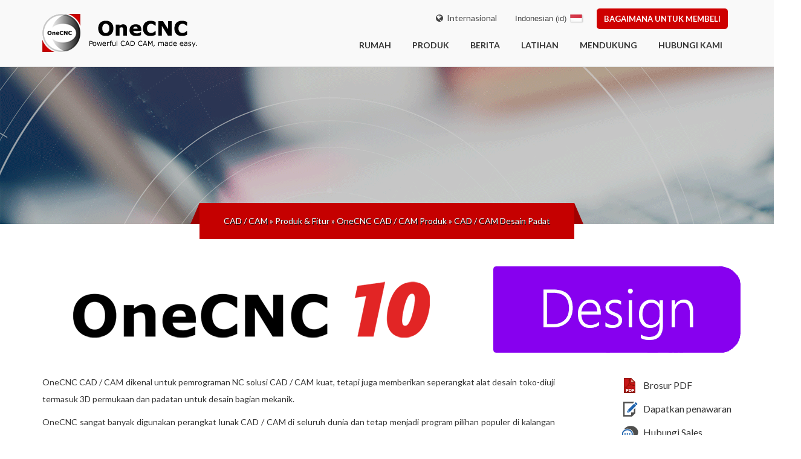

--- FILE ---
content_type: text/html
request_url: https://onecnc.it/id/products/products-overview/design
body_size: 17500
content:
<!DOCTYPE html PUBLIC "-//W3C//DTD XHTML 1.1//EN" "http://www.w3.org/TR/xhtml11/DTD/xhtml11.dtd"><html xmlns="http://www.w3.org/1999/xhtml" lang="id" class='no-js'> <head> <style type="text/css"> .js #fouc{opacity:0;} </style> <script type="text/javascript"> document.documentElement.className='js'; </script> <meta name="viewport" content="width=device-width, initial-scale=1"> <meta http-equiv="Content-Type" content="text/html; charset=utf-8" /> <title>CAD/CAM CNCCAD / CAM Desain Padat | </title> <meta name="description" content="" /> <meta name="keywords" content="" /> <meta name="google-translate-customization" content="31fda9284be6373d-37900c877c15ebb3-g863ae12b7b68e30c-2a" /> <meta id="MetaRobots" name="robots" content="index, follow"> <link rel="canonical" href="https://onecnc.it/id/products/products-overview/design" /> <link rel="alternate" href="https://onecnc.it/en/products/products-overview/design" hreflang="en" /> <link rel="alternate" href="https://onecnc.it/de/products/products-overview/design" hreflang="de" /> <link rel="alternate" href="https://onecnc.it/da/products/products-overview/design" hreflang="da" /> <link rel="alternate" href="https://onecnc.it/nl/products/products-overview/design" hreflang="nl" /> <link rel="alternate" href="https://onecnc.it/fr/products/products-overview/design" hreflang="fr" /> <link rel="alternate" href="https://onecnc.it/it/products/products-overview/design" hreflang="it" /> <link rel="alternate" href="https://onecnc.it/ja/products/products-overview/design" hreflang="ja" /> <link rel="alternate" href="https://onecnc.it/ko/products/products-overview/design" hreflang="ko" /> <link rel="alternate" href="https://onecnc.it/pl/products/products-overview/design" hreflang="pl" /> <link rel="alternate" href="https://onecnc.it/es/products/products-overview/design" hreflang="es" /> <link rel="alternate" href="https://onecnc.it/sv/products/products-overview/design" hreflang="sv" /> <link rel="alternate" href="https://onecnc.it/tr/products/products-overview/design" hreflang="tr" /> <link rel="alternate" href="https://onecnc.it/id/products/products-overview/design" hreflang="id" /> <link rel="alternate" href="https://onecnc.it/zh/products/products-overview/design" hreflang="zh" /> <link rel="alternate" href="https://onecnc.it/zh_tw/products/products-overview/design" hreflang="zh-TW" /> <link rel="alternate" href="https://onecnc.it/th/products/products-overview/design" hreflang="th" /> <link rel="shortcut icon" type="image/x-icon" href="https://onecnc.it/favicon.ico"> <link rel="icon" type="image/icon" href="https://onecnc.it/favicon.ico"> <script async src="https://www.googletagmanager.com/gtag/js?id=G-ZLNV1DFY5Y"></script><script> window.dataLayer = window.dataLayer || []; function gtag(){dataLayer.push(arguments);} gtag('js', new Date()); gtag('config', 'G-ZLNV1DFY5Y'); gtag('config', 'AW-1057111694');</script> <script> ;/* <!-- */; function findGetParameter(n){var t=null,e=[];return location.search.substr(1).split("&").forEach(function(o){(e=o.split("="))[0]===n&&(t=decodeURIComponent(e[1]))}),t} var base_url = 'https://onecnc.it/'; var site_url = 'https://onecnc.it/id'; var theme_url = 'https://onecnc.it/themes/factory/'; var my_current_lang = 'id'; var current_lang = 'id'; var pull_url = base_url+current_lang+'/'; var lightbox_galleries = Array(); window.isIPad = ( (navigator.userAgent.match(/iPad/i) != null) ); var my_default_lightbox_title = "<span class=\"logo-text \">OneCNC<span class='red-text '>XR<\/span>7<\/span>&nbsp;"; var lang_terms = { offices_slider_expand:"Lihat Semua Lokasi", offices_slider_hide:"Slide Up", text_show_details:"Tampilkan Rincian", text_hide_details:"Sembunyikan detail", global_webs_lightbox_title:"Situs Internasional OneCNC" }; var trans_langauges = ['en','de','da','nl','fr','it','ja','ko','pl','es','sv','tr','id','zh','zh_tw','th','en']; ;/* --> */; </script><!--[if IE]><!--> <script><!-- --></script> <!--<![endif]--> <script>!function(f,b,e,v,n,t,s) {if(f.fbq)return;n=f.fbq=function(){n.callMethod? n.callMethod.apply(n,arguments):n.queue.push(arguments)}; if(!f._fbq)f._fbq=n;n.push=n;n.loaded=!0;n.version='2.0'; n.queue=[];t=b.createElement(e);t.async=!0; t.src=v;s=b.getElementsByTagName(e)[0]; s.parentNode.insertBefore(t,s)}(window,document,'script', 'https://connect.facebook.net/en_US/fbevents.js'); fbq('init', '468253054542463'); fbq('track', 'PageView');</script><noscript> <img height="1" width="1" src="https://www.facebook.com/tr?id=468253054542463&ev=PageView &noscript=1"/></noscript> </head><!--[if lt IE 7 ]> <body class="ie ie6 ie_lte_7 ie_lte_8 ie_lt_9 noscript no-js"> <![endif]--><!--[if IE 7 ]> <body class="ie ie7 ie_lte_7 ie_lte_8 ie_lt_9 noscript no-js"> <![endif]--><!--[if IE 8 ]> <body class="ie ie8 ie_lte_8 ie_lt_9 noscript no-js"> <![endif]--><!--[if gt IE 8 ]> <body class="ie ie9 ie_gte_9 noscript no-js"> <![endif]--><!--[if !IE]><!--> <body class='ie_not noscript no-js' id="fouc"> <!--<![endif]--> <div class="header-bottom-area"> <div class="container"> <div class="row"> <div class="col-md-3 col-sm-3 "> <a href="https://onecnc.it/id" class="header-logo" style="background:url('https://onecnc.it/themes/factory/assets/images/logo_web_xr7.256x63.png') no-repeat bottom left;"></a> </div> <div class="col-md-9 col-sm-9"> <div class="header-top-area text-right"> <div class="header-right-content"> <a href="#" class="globalwebs-link"><i class="fa fa-globe"></i>&nbsp;&nbsp;Internasional</a> <a href="https://onecnc.it/id/products/how-to-buy" class="factory-btn factory-cta-btn inverse header-buy-link">Bagaimana untuk membeli</a> <div id='header-lang-menu-holder'> <ul class='lang-menu ' id='header-lang-menu'> <li class='lang-menu-header' title="Lihat halaman ini dalam bahasa yang berbeda"><span>Ganti BAHASA</span></li> <li class='nestedMenuCheck' data-also-update-active-flag='#header-lang-menu' data-hide-on-click-of="#menu-google-translate-holder" data-hide-when-clicked=" .sti_play , .sti_pause"> <a class="active"><span class='a-default-text'>Indonesian (id)</span> <img src="https://onecnc.it/themes/factory/assets/images/flag_icons/_MASTHEAD/id.png" alt="id flag"></a> <ul class='main'> <table class='lang-menu-cols-holder'> <tr> <td class='first'> <ul class='lang-menu-col'> <li > <a href="https://onecnc.it/en/products/products-overview/design">English (en) <img src="https://onecnc.it/themes/factory/assets/images/flag_icons/_MASTHEAD/en.png"> </a> </li> <li > <a href="https://onecnc.it/de/products/products-overview/design">German (de) <img src="https://onecnc.it/themes/factory/assets/images/flag_icons/_MASTHEAD/de.png"> </a> </li> <li > <a href="https://onecnc.it/da/products/products-overview/design">Danish (da) <img src="https://onecnc.it/themes/factory/assets/images/flag_icons/_MASTHEAD/da.png"> </a> </li> <li > <a href="https://onecnc.it/nl/products/products-overview/design">Dutch (nl) <img src="https://onecnc.it/themes/factory/assets/images/flag_icons/_MASTHEAD/nl.png"> </a> </li> <li > <a href="https://onecnc.it/fr/products/products-overview/design">French (fr) <img src="https://onecnc.it/themes/factory/assets/images/flag_icons/_MASTHEAD/fr.png"> </a> </li> <li > <a href="https://onecnc.it/it/products/products-overview/design">Italian (it) <img src="https://onecnc.it/themes/factory/assets/images/flag_icons/_MASTHEAD/it.png"> </a> </li> <li > <a href="https://onecnc.it/ja/products/products-overview/design">Japanese (ja) <img src="https://onecnc.it/themes/factory/assets/images/flag_icons/_MASTHEAD/ja.png"> </a> </li> </ul></td><td class='last'><ul class='lang-menu-col'> <li > <a href="https://onecnc.it/ko/products/products-overview/design">Korean (ko) <img src="https://onecnc.it/themes/factory/assets/images/flag_icons/_MASTHEAD/ko.png"> </a> </li> <li > <a href="https://onecnc.it/pl/products/products-overview/design">Polish (pl) <img src="https://onecnc.it/themes/factory/assets/images/flag_icons/_MASTHEAD/pl.png"> </a> </li> <li > <a href="https://onecnc.it/es/products/products-overview/design">Spanish (es) <img src="https://onecnc.it/themes/factory/assets/images/flag_icons/_MASTHEAD/es.png"> </a> </li> <li > <a href="https://onecnc.it/sv/products/products-overview/design">Swedish (sv) <img src="https://onecnc.it/themes/factory/assets/images/flag_icons/_MASTHEAD/sv.png"> </a> </li> <li > <a href="https://onecnc.it/tr/products/products-overview/design">Turkey (tr) <img src="https://onecnc.it/themes/factory/assets/images/flag_icons/_MASTHEAD/tr.png"> </a> </li> <li class="active-lang " > <a href="https://onecnc.it/id/products/products-overview/design">Indonesian (id) <img src="https://onecnc.it/themes/factory/assets/images/flag_icons/_MASTHEAD/id.png"> </a> </li> <li > <a href="https://onecnc.it/zh/products/products-overview/design">Chinese (cn) <img src="https://onecnc.it/themes/factory/assets/images/flag_icons/_MASTHEAD/zh.png"> </a> </li> <li > <a href="https://onecnc.it/zh_tw/products/products-overview/design">Chinese (tw) <img src="https://onecnc.it/themes/factory/assets/images/flag_icons/_MASTHEAD/zh_tw.png"> </a> </li> <li > <a href="https://onecnc.it/th/products/products-overview/design">Thai (th) <img src="https://onecnc.it/themes/factory/assets/images/flag_icons/_MASTHEAD/th.png"> </a> </li> </ul> </td> </tr> </table> <li class='divider lang-menu-google-translate-item' title="Gunakan Google Translate jika tidak ada terjemahan yang dibuat untuk bahasa Anda" > <a class='google-translate-link'><span class='google-translate-link-text'><span class='google-translate-note-text '>Not listed? try </span>Google Translate</span><img src="https://www.google.com/images/cleardot.gif" class="goog-te-gadget-icon" style="margin-top:-2px;background-image: url(https://translate.googleapis.com/translate_static/img/te_ctrl3.gif); background-position: -65px 0px;"></a> <ul class='' > <li> <div id='menu-google-translate-holder' ><div id="google_translate_element"></div></div> </li> </ul> </li> </ul> </li> </ul> </div> </div> </div> <div class="slick-wrap"> <div class="main-menu-wrap"> <ul class="main-menu" ><li class="menu-home-link"><a class="menu-home-link" href="https://onecnc.it/id" >Rumah</a></li><li><a href="https://onecnc.it/id/products/products-overview" >Produk</a><ul class="drop-menu" ><li><a href="https://onecnc.it/id/products/products-overview" >OneCNC Produk</a><ul class="drop-menu" ><li><a href="https://onecnc.it/id/products/products-overview/mill" >Pabrik</a></li><li><a href="https://onecnc.it/id/products/products-overview/lathe" >Mesin bubut</a></li><li><a href="https://onecnc.it/id/products/products-overview/profiler" >Profiler</a></li><li><a href="https://onecnc.it/id/products/products-overview/wire-edm" >Kawat EDM</a></li><li><a href="https://onecnc.it/id/products/products-overview/design" >Desain Padat</a></li></ul></li><li><a href="https://onecnc.it/id/products/free-demonstrations" >Demonstrasi Gratis</a></li><li><a href="https://onecnc.it/id/products/solution-partners" >Solusi Mitra</a></li><li><a href="https://onecnc.it/id/products/how-to-buy" >Bagaimana untuk membeli</a></li></ul></li><li><a href="https://onecnc.it/id/news/blog" >Berita</a></li><li><a href="https://onecnc.it/id/training/training-options" >Latihan</a></li><li class="current"><a class="current" href="https://onecnc.it/id/support/support-overview" >Mendukung</a><ul class="drop-menu" ><li><a href="https://onecnc.it/id/support/support-overview" >Sekilas Pandang</a></li><li><a href="https://onecnc.it/id/contact" >Dukungan Teknis</a></li><li><a href="https://onecnc.it/id/support/onecnc-updates" >OneCNC Pembaruan</a></li><li><a href="https://onecnc.it/id/support/downloads" >Download Halaman</a></li><li><a href="http://onecnc.co.jp/board/board.htm?CTG=QA" target="_blank" >Jepang Forum</a></li><li><a href="http://onecncforum.com/" target="_blank" >Forum Pengguna</a></li><li class="current"><a class="current" href="https://onecnc.it/id/support/frequently-asked-questions" >FAQ Bantuan</a></li></ul></li><li class="last"><a class="last" href="https://onecnc.it/id/contact" >Hubungi Kami</a></li></ul> </div> </div> </div> </div> </div> </div> <div class='nonselectable' ondragstart="return false" onselectstart="return false"> <section> <div class='banner-simple banner-small' data-osize='small'> <div class="banner-simple-bg bg-img-style-2 after-opacity-20 bg-img-align-0 " style="background-image:url('https://onecnc.it/files/banners/new/design_banner_2543x570.png');"></div><div class="container"><div class="row"><div class="col-md-12"><div class="text-wrap "><h2 class="text-shadow-1 text-align-center ">&nbsp;</h2> </div><div class="factorycrumbs-area"><div class="factorycrumbs"> <a href="https://onecnc.it/">CAD / CAM</a>&nbsp;&raquo;&nbsp;<a><a href="https://onecnc.it/id/products/products-overview">Produk &amp; Fitur</a> &raquo; </a><a><a href="https://onecnc.it/id/products/products-overview">OneCNC CAD / CAM Produk</a> &raquo; </a><a><a class="current" href="https://onecnc.it/id/products/products-overview/design">CAD / CAM Desain Padat</a></a></div></div></div> </div> </div> </div> </section> <section class="body-section" style="padding-top:70px;padding-bottom:60px;"><div class="container"><div class="row"> <img class="products-info-top-logo-image image-1" src="https://onecnc.it/files/banners/new/product_page_logos/design_xr9_product_logo_1170px.png" alt=""/><style type="text/css">.products-info-top-logo-image{ margin:0 auto 35px; max-width:100%; height:auto; display:block; } @media only screen and (max-width: 767px) { .products-info-top-logo-image{ padding:0 10px; } }</style><div id="product-info-textonly-article-1" class="col-md-9 col-sm-8" onclick="$('#product-info-textonly-article-2').toggleClass('col-md-12 col-md-9 col-sm-8');"><div class="article-content"><p class="justify"> OneCNC CAD / CAM dikenal untuk pemrograman NC solusi CAD / CAM kuat, tetapi juga memberikan seperangkat alat desain toko-diuji termasuk 3D permukaan dan padatan untuk desain bagian mekanik. </p><p class="justify"> OneCNC sangat banyak digunakan perangkat lunak CAD / CAM di seluruh dunia dan tetap menjadi program pilihan populer di kalangan insinyur manufaktur dan programmer CNC. OneCNC Desain adalah bagian CAD program CAD CAM populer kita, memberikan alat pemodelan CAD mudah dengan pemrograman CNC paling komprehensif. </p></div></div><div class="col-md-3 col-sm-4"><ul class="icon-and-text-links" style=""><li><a target="_blank" href="https://onecnc.it/id/support/downloads" title="" class="button-link "><span class="button-icon-b button-icon-pdf"></span>Brosur PDF</a></li><li><a target="_blank" href="https://onecnc.it/id/products/how-to-buy?product=design_1" title="Gunakan formulir cepat dan mudah untuk mendapatkan penawaran khusus sesuai kebutuhan Anda" class="button-link "><span class="button-icon-b button-icon-quote"></span>Dapatkan penawaran</a></li><li><a target="_blank" href="https://onecnc.it/id/contact?topic=sales" title="Hubungi tim penjualan kami yang ramah di lebih dari selusin negara" class="button-link "><span class="button-icon-b button-icon-sales"></span>Hubungi Sales</a></li><li><a target="_blank" href="https://onecnc.it/id/products/free-demonstrations" title="Pengalaman hands-on bebas dari kekuatan dan kemudahan penggunaan OneCNC" class="button-link "><span class="button-icon-b button-icon-screen"></span>Demo Produk Gratis</a></li></ul></div></div><div class="row"> <div id="product-info-textonly-article-2" class="col-md-12" style="margin-top:20px;" onclick="$(this).toggleClass('two-cols-ul');"><div class="article-content"><ul><li> standar industri impor jenis file seperti LANGKAH IGES, Parasolid, SAT, VDA-FS, Solidworks (.sldprt), Rhino, DWG dan DXF, untuk memudahkan komunikasi dengan pelanggan Anda. </li><li> <span style="line-height: 15px;">Dirancang untuk lingkungan desain bagian mekanik dengan fungsi untuk membangun di absolut atau inkremental permukaan gambar rangka atau konstruksi yang solid.</span> </li><li> <span style="line-height: 15px;">Tidak termasuk fungsi yang tidak diinginkan tidak diperlukan untuk desain mekanik.</span> </li><li> <span style="line-height: 15px;">Tidak perlu investasi dalam waktu pelatihan.</span> </li></ul></div></div></div></div></section><style type="text/css">ul.two-cols-ul, .two-cols-ul ul{ -webkit-column-count: 2; column-count: 2; -webkit-column-gap: 1.875rem; column-gap: 1.875rem; }</style> <!--- cta area Start --> <div class="cta-box-area"> <div class="container"> <div class="row"> <div class="col-md-12"> <div class="factory-cta-box"> <p style="margin-right:0;">CAD CAM KUAT, MADE EASY. DAPATKAN KONSULTAN DAN QUOTE GRATIS ANDA SEKARANG</p> <a href="https://onecnc.it/id/products/how-to-buy" class="factory-btn factory-cta-btn">Mulai sekarang</a> </div> </div> </div> </div> </div> <!--- cta area End --><section id="products-info-section-key-features-6" class="body-section products-info-childpage-section"> <div class="container"><div class='row'><div class="factory-section-title"><h3>Fitur Utama</h3></div><div class="products-info-childpage-articles XXcol-md-9"><div class="row"><div data-aos="fade-left" XXdata-aos-offset="200" XXdata-aos-delay="50" XXdata-aos-duration="1000" XXdata-aos-easing="ease-in-out" XXdata-aos-mirror="true" XXdata-aos-once="false" XXdata-aos-anchor-placement="top-center" ><div class='col-md-7'><h4 class='article-header'>Kebebasan Desain</h4><div class='article-content' style="float:none;"><p> OneCNC Solid Design adalah solusi desain berbantuan komputer yang menyederhanakan pembuatan bahkan bagian yang paling kompleks dengan pilihan perkakas CAD yang kuat. OneCNC Solid Design adalah produk mandiri tetapi juga termasuk dalam solusi OneCNCXR8 CAM. Dari memperbaiki kesalahan dalam model impor, hingga membuat desain atau perlengkapan kerja pada mesin dan banyak lagi, mesin CAD yang kuat ini mencakup pemodelan dan alat unik untuk membuat bagian-bagian dibuat dalam waktu singkat. </p></div></div><div class="col-md-4 col-md-offset-1 products-info-childpage-content-articles-attached-img-wrap"><img src="https://onecnc.it/files/key_features/design/design_freedom.png" alt=""/></div></div></div><div class="row"><div data-aos="fade-right" XXdata-aos-offset="200" XXdata-aos-delay="50" XXdata-aos-duration="1000" XXdata-aos-easing="ease-in-out" XXdata-aos-mirror="true" XXdata-aos-once="false" XXdata-aos-anchor-placement="top-center" ><div class='col-md-7'><h4 class='article-header'>Desain Bagian Mekanik</h4><div class='article-content' style="float:none;"><p> OneCNC Solid Design menyediakan pemodelan langsung dengan rangka, permukaan atau padatan dengan fungsi impor file dan persiapan untuk pemesinan CNC. Keuntungan utama OneCNC CAD terintegrasi untuk CAM adalah kemampuan untuk mengimpor file dari hampir semua sumber desain yang dibantu komputer. OneCNC Solid Design mencakup banyak pilihan penerjemah model CAD sebagai fitur standar, jadi di mana pun model itu dibuat, Anda dapat mengimpor dan memodifikasi sesuai kebutuhan untuk keperluan permesinan Anda. </p></div></div><div class="col-md-4 col-md-offset-1 products-info-childpage-content-articles-attached-img-wrap"><img src="https://onecnc.it/files/key_features/design/design_mechanical_parts.png" alt=""/></div></div></div><div class="row"><div data-aos="fade-left" XXdata-aos-offset="200" XXdata-aos-delay="50" XXdata-aos-duration="1000" XXdata-aos-easing="ease-in-out" XXdata-aos-mirror="true" XXdata-aos-once="false" XXdata-aos-anchor-placement="top-center" ><div class='col-md-7'><h4 class='article-header'>Penelusuran Gambar</h4><div class='article-content' style="float:none;"><p> OneCNC Solid Design memungkinkan untuk bekerja dengan file termasuk PNG, JPG, TIFF, dan gambar berbasis raster dan membuat garis besar jejak otomatis yang digunakan untuk CAM seperti profil pahat ukiran atau operasi pengeboran. Setelah melacak alat wireframe dapat digunakan untuk menyiapkan garis besar jejak untuk diproses atau pemodelan lebih lanjut. Gambar bisa menjadi logo perusahaan yang akan diembos ke produk dengan mengantongi atau membuat profil di sekitar gambar yang dilacak. </p></div></div><div class="col-md-4 col-md-offset-1 products-info-childpage-content-articles-attached-img-wrap"><img src="https://onecnc.it/files/key_features/design/image_trace.png" alt=""/></div></div></div><div class="row"><div data-aos="fade-right" XXdata-aos-offset="200" XXdata-aos-delay="50" XXdata-aos-duration="1000" XXdata-aos-easing="ease-in-out" XXdata-aos-mirror="true" XXdata-aos-once="false" XXdata-aos-anchor-placement="top-center" ><div class='col-md-7'><h4 class='article-header'>Pesawat Cerdas</h4><div class='article-content' style="float:none;"><p> Sistem bidang pintar mengubah pemodelan solid menjadi tugas sederhana. Pengguna dapat mengusir bos, membuat potongan padat, dibagi dengan pesawat, model langsung di wajah dan banyak lagi. Penciptaan geometri dapat dibangun dengan kontrol bidang yang sama. Pesawat pintar merevolusi konstruksi model dan geometri yang memungkinkan pengguna untuk hanya memilih wajah untuk bekerja dan membuat permukaan wireframe lebih lanjut atau konstruksi model karena sudut secara otomatis diperoleh untuk pesawat konstruksi baru. </p></div></div><div class="col-md-4 col-md-offset-1 products-info-childpage-content-articles-attached-img-wrap"><img src="https://onecnc.it/files/key_features/design/smart_plane.png" alt=""/></div></div></div><div class="row"><div data-aos="fade-left" XXdata-aos-offset="200" XXdata-aos-delay="50" XXdata-aos-duration="1000" XXdata-aos-easing="ease-in-out" XXdata-aos-mirror="true" XXdata-aos-once="false" XXdata-aos-anchor-placement="top-center" ><div class='col-md-7'><h4 class='article-header'>Wireframe</h4><div class='article-content' style="float:none;"><p> OneCNC Solid Design Termasuk semua yang Anda butuhkan untuk membuat dan mengedit garis, lengkok, splines, dan poin. Selain pembuatan sketsa 2D, kemampuan 3D menawarkan fleksibilitas tak terbatas untuk membuat geometri yang Anda butuhkan dengan mudah. Fitur penting dari alat-alat ini adalah kemampuan untuk membangun transformasi gerakan baik secara inkremental maupun absolut sambil mengamati kontrol bidang pintar. Bingkai rangka kemudian dapat digunakan sebagai dasar untuk konstruksi permukaan atau model. </p></div></div><div class="col-md-4 col-md-offset-1 products-info-childpage-content-articles-attached-img-wrap"><img src="https://onecnc.it/files/key_features/design/wire_frame.png" alt=""/></div></div></div><div class="row"><div data-aos="fade-right" XXdata-aos-offset="200" XXdata-aos-delay="50" XXdata-aos-duration="1000" XXdata-aos-easing="ease-in-out" XXdata-aos-mirror="true" XXdata-aos-once="false" XXdata-aos-anchor-placement="top-center" ><div class='col-md-7'><h4 class='article-header'>Permukaan</h4><div class='article-content' style="float:none;"><p> Pemodelan Permukaan Permukaan Padat OneCNC adalah cara terbaik untuk membuat, mengedit, dan menampilkan bentuk dari permukaan revolusi sederhana ke bentuk organik kompleks yang tidak dapat dengan mudah dilakukan dengan bingkai gambar. OneCNC memberi Anda seperangkat alat desain permukaan yang kuat untuk kontrol langsung ke setiap detail pekerjaan Anda. Permukaan jika tertutup sepenuhnya dapat kemudian digabung untuk membentuk padatan untuk mengedit padatan lebih lanjut seperti penembakan atau filleting. </p></div></div><div class="col-md-4 col-md-offset-1 products-info-childpage-content-articles-attached-img-wrap"><img src="https://onecnc.it/files/key_features/design/surfaces.png" alt=""/></div></div></div><div class="row"><div data-aos="fade-left" XXdata-aos-offset="200" XXdata-aos-delay="50" XXdata-aos-duration="1000" XXdata-aos-easing="ease-in-out" XXdata-aos-mirror="true" XXdata-aos-once="false" XXdata-aos-anchor-placement="top-center" ><div class='col-md-7'><h4 class='article-header'>Padatan</h4><div class='article-content' style="float:none;"><p> OneCNC Solid Design membantu perancang untuk memastikan bahwa bagian tersebut terlihat persis seperti yang mereka inginkan. Ini juga memberikan kemampuan tambahan untuk membangun model dari sketsa wireframe yang paling sederhana dan terus mengedit model untuk memenuhi hasil yang Anda inginkan. Pemodelan solid adalah yang paling lengkap karena mensimulasikan bagian yang lengkap secara internal dan eksternal. Model solid dapat dipotong untuk mengungkapkan fitur internal mereka, dan mereka dapat diperiksa untuk perakitan yang benar dan cocok. OneCNC memiliki alat untuk bagian konstruksi yang lengkap dan tampilan model yang dinamis. </p></div></div><div class="col-md-4 col-md-offset-1 products-info-childpage-content-articles-attached-img-wrap"><img src="https://onecnc.it/files/key_features/design/solids.png" alt=""/></div></div></div><div class="row"><div data-aos="fade-right" XXdata-aos-offset="200" XXdata-aos-delay="50" XXdata-aos-duration="1000" XXdata-aos-easing="ease-in-out" XXdata-aos-mirror="true" XXdata-aos-once="false" XXdata-aos-anchor-placement="top-center" ><div class='col-md-7'><h4 class='article-header'>Drafting</h4><div class='article-content' style="float:none;"><p> Alat perancangan OneCNC Solid Design untuk dimensi, label, dan catatan adalah bagian dari fungsionalitas perancangan kami untuk mengomunikasikan informasi desain penting ke lantai toko. OneCNC menyediakan alat perincian yang diperlukan untuk desain mekanik termasuk toleransi dan notasi. Perataan otomatis horisontal dan vertikal mudah dikontrol dan diposisikan. Model dapat secara otomatis dibagi untuk dimensi otomatis cerdas dengan mengklik sederhana pengguna. </p></div></div><div class="col-md-4 col-md-offset-1 products-info-childpage-content-articles-attached-img-wrap"><img src="https://onecnc.it/files/key_features/design/drafting.png" alt=""/></div></div></div><div class="row"><div data-aos="fade-left" XXdata-aos-offset="200" XXdata-aos-delay="50" XXdata-aos-duration="1000" XXdata-aos-easing="ease-in-out" XXdata-aos-mirror="true" XXdata-aos-once="false" XXdata-aos-anchor-placement="top-center" ><div class='col-md-7'><h4 class='article-header'>2D & 3D</h4><div class='article-content' style="float:none;"><p> OneCNC Solid Design menyediakan fungsi hemat waktu yang kuat bagi pengguna untuk membuat tata letak 2D dalam ruang kertas model 3D secara otomatis. Ini dapat mencakup tampilan penampang 2D atau 3D dengan detail garis tersembunyi penuh. Penghematan waktu ini bisa sangat besar dan menyediakan metode yang mudah termasuk rincian kutipan bagian yang diproduksi. Ini kemudian bisa menjadi output sebagai gambar selesai PDF yang dapat dengan mudah dibaca pada sebagian besar perangkat komputer. </p></div></div><div class="col-md-4 col-md-offset-1 products-info-childpage-content-articles-attached-img-wrap"><img src="https://onecnc.it/files/key_features/design/2d_3d.png" alt=""/></div></div></div><div class="row"><div data-aos="fade-right" XXdata-aos-offset="200" XXdata-aos-delay="50" XXdata-aos-duration="1000" XXdata-aos-easing="ease-in-out" XXdata-aos-mirror="true" XXdata-aos-once="false" XXdata-aos-anchor-placement="top-center" ><div class='col-md-7'><h4 class='article-header'>Pemodelan Hibrida</h4><div class='article-content' style="float:none;"><p> Pemodelan hybrid OneCNC Solid Design memberikan fleksibilitas yang lebih besar dan memungkinkan Anda mencampur dan mencocokkan teknik pemodelan Anda. Perlu menambahkan elemen permukaan atau wireframe ke padatan yang merupakan fungsi sederhana. Ingin cepat menambahkan komponen padat ke model permukaan kompleks yang juga sangat mudah. Kemampuan OneCNC Solids memberi Anda kecepatan benda padat, kekuatan permukaan, dan kesederhanaan bingkai gambar. Anda memilih alat yang tepat untuk pekerjaan yang tepat. OneCNC menyediakan alat untuk membangun bagian Anda dari kombinasi ini. </p></div></div><div class="col-md-4 col-md-offset-1 products-info-childpage-content-articles-attached-img-wrap"><img src="https://onecnc.it/files/key_features/design/hybrid_modelling.png" alt=""/></div></div></div><div class="row"><div data-aos="fade-left" XXdata-aos-offset="200" XXdata-aos-delay="50" XXdata-aos-duration="1000" XXdata-aos-easing="ease-in-out" XXdata-aos-mirror="true" XXdata-aos-once="false" XXdata-aos-anchor-placement="top-center" ><div class='col-md-7'><h4 class='article-header'>Definisi Berbasis Model MBD</h4><div class='article-content' style="float:none;"><p> Selama bertahun-tahun, insinyur menggunakan gambar 2D untuk memberikan informasi pembuatan produk meskipun mereka merancang model dalam 3D. Menggunakan metode model-based definition (MBD), para insinyur sekarang menanamkan data produk secara langsung dalam model 3D, menciptakan sumber kebenaran tunggal yang andal untuk seluruh tim yang diperluas. Itu tidak hanya masuk akal, itu mencegah kesalahan dan menghemat waktu semua orang. OneCNC Solid Design berupaya menyediakan alat yang Anda butuhkan untuk membuat anotasi, menerbitkan, dan melihat model yang sesuai dengan MBD. </p></div></div><div class="col-md-4 col-md-offset-1 products-info-childpage-content-articles-attached-img-wrap"><img src="https://onecnc.it/files/key_features/design/model_based_definition.png" alt=""/></div></div></div><div class="row"><div data-aos="fade-right" XXdata-aos-offset="200" XXdata-aos-delay="50" XXdata-aos-duration="1000" XXdata-aos-easing="ease-in-out" XXdata-aos-mirror="true" XXdata-aos-once="false" XXdata-aos-anchor-placement="top-center" ><div class='col-md-7'><h4 class='article-header'>Kolaborasi File</h4><div class='article-content' style="float:none;"><p> Kompatibilitas file adalah fitur yang sangat penting dalam pembuatan komponen CNC. OneCNC Solid Design dapat Mengimpor, membuat, dan memanipulasi data gambar rangka, permukaan, dan padatan dalam persiapan untuk CNC. OneCNC Solid Design dapat membaca file CAD dari CAD, DWG, DXF, IGES, Autodesk Inventor (menggunakan STEP), KeyCreator (menggunakan STEP), Parasolid, Badak 3DM, SOLIDWORKS (SLDPRT, atau STEP), SAT (ACIS solids), Solid Edge (menggunakan LANGKAH), File SpaceClaim (menggunakan LANGKAH), LANGKAH, STL, dan VDA. </p></div></div><div class="col-md-4 col-md-offset-1 products-info-childpage-content-articles-attached-img-wrap"><img src="https://onecnc.it/files/key_features/design/file_collaboration.png" alt=""/></div></div></div><div class="row"><div data-aos="fade-left" XXdata-aos-offset="200" XXdata-aos-delay="50" XXdata-aos-duration="1000" XXdata-aos-easing="ease-in-out" XXdata-aos-mirror="true" XXdata-aos-once="false" XXdata-aos-anchor-placement="top-center" ><div class='col-md-7'><h4 class='article-header'>Industri OneCNC 4.0</h4><div class='article-content' style="float:none;"><p> OneCNC mengatasi pergeseran yang muncul dalam pembuatan menuju Industri 4.0. Ini memastikan pengguna dapat bergabung ke dalam sasaran-sasaran ini dan mendapatkan manfaat digitalisasi sepenuhnya. Konektivitas lengkap disediakan melalui penerjemah atau pengimporan file langsung yang menangani STEP IGES Parasolid SLDPRT SAT 3DM dan VADFS terbaru yang sesuai dengan Solidworks, Inventor, Rhino3D, Ironcad, Spaceclaim, dan lainnya. Semua proses digital ini diperlukan untuk memastikan konektivitas yang datang dengan Industry 4.0. </p></div></div><div class="col-md-4 col-md-offset-1 products-info-childpage-content-articles-attached-img-wrap"><img src="https://onecnc.it/files/key_features/design/industry.png" alt=""/></div></div></div></div></div></div></section><section class="body-section last-section"><div class="container"><div class="row" style="text-align:center;"><div class='product-thumb-holders alt-style new-style'><div class="factory-section-title" data-aos="fade-right"><h3>Video</h3></div><div class="video-thumb-holder"><div data-aos="fade-left"><a class='video-thumb' data-fancybox href="//www.youtube.com/embed/JNbuJY9D_sc?rel=0&amp;autohide=1&amp;modestbranding=1" style="background-image:url('https://onecnc.it/files/video_thumbs/new/onecnc_xr8_product_video_thumb_cad.png')"><span class='overlay'></span></a><span class='video-thumb-desc has-title '><h4 class='title'><a data-fancybox href="//www.youtube.com/embed/JNbuJY9D_sc?rel=0&amp;autohide=1&amp;modestbranding=1" class="animated-link">Fitur OneCNC XR8 CAD</a></h4></span></div></div></div></div></div></section></div> <footer id="colophon" class="site-footer"><div class="container footer-top"><div class="row"><div class="col-md-3 col-sm-6 widget"><h2>TENTANG KAMI</h2><div class="textwidget"><p>OneCNC memiliki sejarah panjang dalam penelitian dan pengembangan yang konsisten, tanpa perawatan tahunan dan tidak memerlukan biaya dukungan tersembunyi.<br/><a href="https://onecnc.it/id/company-profile" class="" style="display:block;"><span class="widged-left-arrow" style="margin-right: 10px;"> &gt; </span>Belajarlah lagi</a></p><div class="social-icon-wrap"><a href="https://www.facebook.com/onecnc" title="Ikuti OneCNC di Facebook" class="social-icon footer-social-icon"><i class="fa fa-facebook"></i></a><a href="https://twitter.com/OneCNC" title="Ikuti OneCNC di Twitter" class="social-icon footer-social-icon"><i class="fa fa-twitter"></i></a><a href="https://au.linkedin.com/company/onecnc-cad-cam" title="Kunjungi OneCNC di LinkedIn" class="social-icon footer-social-icon"><i class="fa fa-linkedin"></i></a><a href="http://www.youtube.com/user/OneCNCAus" title="Lihat OneCNC di Youtube (juga lihat halaman Produk> Video Tour kami)" class="social-icon footer-social-icon"><i class="fa fa-youtube"></i></a><a href="https://onecnc.net/feed/openlink" title="Ikuti Blog OneCNC dengan pembaca RSS" class="social-icon footer-social-icon"><i class="fa fa-rss"></i></a></div></div></div><div class="col-md-3 col-md-offset-1 col-sm-6 widget"><h2>NAVIGASI</h2> <ul ><li class="first"><a class="first" href="https://onecnc.it/id" ><span class="widged-left-arrow"> &gt; </span>Rumah</a></li><li ><a href="https://onecnc.it/id/products/products-overview" ><span class="widged-left-arrow"> &gt; </span>Produk</a></li><li ><a href="https://onecnc.it/id/news/blog" ><span class="widged-left-arrow"> &gt; </span>Berita</a></li><li ><a href="https://onecnc.it/id/training/training-options" ><span class="widged-left-arrow"> &gt; </span>Latihan</a></li><li class="active"><a class="active" href="https://onecnc.it/id/support/support-overview" ><span class="widged-left-arrow"> &gt; </span>Mendukung</a></li><li ><a href="https://onecnc.it/id/contact/careers" ><span class="widged-left-arrow"> &gt; </span>Karier</a></li><li ><a href="https://onecnc.it/id/contact" ><span class="widged-left-arrow"> &gt; </span>Hubungi Kami</a></li></ul></div><div class="col-md-5 col-sm-6 widget widget_recent_entries"><h2>BERITA TERBARU</h2><ul><li><a href="https://onecnc.it/id/news/blog#onecnc-tip-of-the-day-soft-jaws" title="OneCNC Tip Of The Day &#039;Soft Jaws&#039;">OneCNC Tip Of The Day 'Soft Jaws'</a><span>November 11, 2024</span></li><li><a href="https://onecnc.it/id/news/blog#onecnc-tip-of-the-day-renumber" title="OneCNC Tip Of The Day &quot;Renumber&#039;">OneCNC Tip Of The Day "Renumber'</a><span>November 1, 2024</span></li><li><a href="https://onecnc.it/id/news/blog#onecnc-tip-of-the-day-profile-chamfer" title="OneCNC Tip Of The Day &#039;Profile Chamfer&#039;">OneCNC Tip Of The Day 'Profile Chamfer'</a><span>Oktober 16, 2024</span></li></ul></div></div></div><div class="container"><div class="row"><div class="col-md-12"><div class="footer-bottom-text"><a href="https://onecnc.it/id/legal/privacy-policy">Kebijakan pribadi</a><a href="https://onecnc.it/id/legal/terms-conditions">Kebijakan Penggunaan yang Dapat Diterima</a><a href="http://onecnc.info">Login Staf</a></div><div class="footer-bottom-text"><p>Copyright &copy;2024 QARM</p></div></div></div></div></footer><div class='lightbox_content_depo' style='display:none'><div id='rss_email_form'><!-- AWeber Web Form Generator 3.0.1 --><form method="post" class="af-form-wrapper" accept-charset="UTF-8" action="https://www.aweber.com/scripts/addlead.pl" target="_blank" ><div style="display: none;"><input type="hidden" name="meta_web_form_id" value="359693623" /><input type="hidden" name="meta_split_id" value="" /><input type="hidden" name="listname" value="onecnc_blog" /><input type="hidden" name="redirect" value="https://www.aweber.com/thankyou-coi.htm?m=text" id="redirect_a602a3ca1829ae21e51b5e6e72f74988" /><input type="hidden" name="meta_adtracking" value="My_Web_Form_3_(red_theme)" /><input type="hidden" name="meta_message" value="1" /><input type="hidden" name="meta_required" value="name,email,listname" /><input type="hidden" name="meta_tooltip" value="" /></div><div id="af-form-359693623" class="af-form"><div id="af-header-359693623" class="af-header"><div class="bodyText"><p style="text-align: center;margin:0;"><span style="color: #ffffff; font-size: 12px;">Berlangganan ikuti via email</span></p></div></div><div id="af-body-359693623" class="af-body af-standards"><div class="af-element"><label class="previewLabel" for="awf_field-113197577">Nama: </label><div class="af-textWrap"><input id="awf_field-113197577" type="text" name="name" class="text" value="" onfocus=" if (this.value == '') { this.value = ''; }" onblur="if (this.value == '') { this.value='';} " tabindex="500" /></div><div class="af-clear"></div></div><div class="af-element"><label class="previewLabel" for="awf_field-113197578">E-mail: </label><div class="af-textWrap"><input class="text" id="awf_field-113197578" type="text" name="email" value="" tabindex="501" onfocus=" if (this.value == '') { this.value = ''; }" onblur="if (this.value == '') { this.value='';} " /></div><div class="af-clear"></div></div><div class="af-element"><label class="previewLabel" for="">Berlangganan saya ke:</label></div><div class="af-element af-element-checkbox"><div class="af-checkWrap"><input type="checkbox" value="onecnc_blog" id="awf_field-113197579" class="checkbox multi-listname-js" name="multi-listname-js" tabindex="502" checked="checked" /> <label class="choice" for="awf_field-113197579" style="vertical-align: text-bottom;">berita dan Acara</label><input type="hidden" name="tagif_listname:onecnc_blog" value="news" /></div><div class="af-clear"></div></div><div class="af-element af-element-checkbox"><div class="af-checkWrap"> <input type="checkbox" value="awlist4525038" id="awf_field-113197580" class="checkbox multi-listname-js" name="multi-listname-js" tabindex="503" checked="checked" /> <label class="choice" for="awf_field-113197580" style="vertical-align: text-bottom;">Pembaruan</label><input type="hidden" name="tagif_listname:awlist4525038" value="updates" /></div><div class="af-clear"></div></div><div class="af-element buttonContainer"><input name="submit" class="submit" type="submit" value="Kirim" tabindex="504" /><div class="af-clear"></div></div><div class="af-element privacyPolicy" style="text-align: center"><p style="margin:0;font-size:12px!important;">Kami menghormati Anda&nbsp;<a title="Kebijakan pribadi" href="https://www.aweber.com/permission.htm" style="font-size:12px!important;" target="_blank">privasi email</a></p><div class="af-clear"></div><p style="font-size:9px!important;margin:0;"><a href="http://www.aweber.com" title="Email Pemasaran" style="font-size:9px!important;">Email Pemasaran</a> by AWeber</p><div class="af-clear"></div></div><div class="af-element poweredBy" style="text-align: center; font-size: 9px;display:none;"><p><a href="https://www.aweber.com" title="AWeber Email Marketing" target="_blank" rel="nofollow">Powered by AWeber Email Marketing</a></p><div class="af-clear"></div></div></div><div id="af-footer-359693623" class="af-footer" style="background:none;padding-top:0;"><div class="bodyText"><span style='color:#666; display:none' class='clearfix'>Membantu</span><a class='help help-slider clearfix'>Apa yang saya mendaftar?</a><p class='help-content clearfix' style="font-size: 12px;color: #333;">Dengan berlangganan, Anda setuju untuk diberitahu melalui email tentang pembaruan OneCNC dan berita penting. <br/><br/> Anda dapat membatalkan berlangganan kapan saja<br/></p><a class='help help-slider clearfix'>Bagaimana dengan bahasa lain?</a><p class='help-content clearfix' style="font-size: 12px;color: #333;">Saat ini OneCNC menawarkan update otomatis dalam bahasa Inggris. <br/><br/> Namun Anda dapat menggunakan drop-down bahasa saat melihat artikel di situs kami untuk melihat apakah terjemahan telah diberikan, atau untuk mengaktifkan Google Translate jika bahasa Anda tidak terdaftar.</p></div></div></div><div style="display: none;"><img src="https://forms.aweber.com/form/displays.htm?id=zKycbJzMbEzM" alt="" /></div></form><script type="text/javascript">(function() { function browserSupportsNewWindows(userAgent) { var rules = [ 'FBIOS', 'Twitter for iPhone', 'WebView', '(iPhone|iPod|iPad)(?!.*Safari\/)', 'Android.*(wv|\.0\.0\.0)' ]; var pattern = new RegExp('(' + rules.join('|') + ')', 'ig'); return !pattern.test(userAgent); } if (!browserSupportsNewWindows(navigator.userAgent || navigator.vendor || window.opera)) { document.getElementById('af-form-359693623').parentElement.removeAttribute('target'); } })();</script><script type="text/javascript"> <!-- (function() { var IE = /*@cc_on!@*/false; if (!IE) { return; } if (document.compatMode && document.compatMode == 'BackCompat') { if (document.getElementById("af-form-359693623")) { document.getElementById("af-form-359693623").className = 'af-form af-quirksMode'; } if (document.getElementById("af-body-359693623")) { document.getElementById("af-body-359693623").className = "af-body inline af-quirksMode"; } if (document.getElementById("af-header-359693623")) { document.getElementById("af-header-359693623").className = "af-header af-quirksMode"; } if (document.getElementById("af-footer-359693623")) { document.getElementById("af-footer-359693623").className = "af-footer af-quirksMode"; } } })(); --></script><!-- /AWeber Web Form Generator 3.0.1 --></div><!-- rss_email_form --></div><link href="https://onecnc.it/themes/factory/assets/third_party/css/bootstrap.min.css" rel="stylesheet"><style>.hide-till-load > * { opacity: 0; } .hide-till-load{ background:url("https://onecnc.it/themes/factory/assets/images/ani/preloader_d_default.gif") no-repeat center center; } .main-menu-wrap li:nth-child(6) ul,.main-menu>li:last-child>.drop-menu{right:0}.lang-menu a:hover,a,a:focus,a:hover{text-decoration:none}input,textarea{outline:0}.slicknav_menu{display:none}.entry-content .entry-meta span a,.entry-content .read_more,.factory-btn.factory-cta-btn,.factory-service-box,.factory-service-box a,.factory-service-box a i,.factory-service-box::before,.factory-slide-buttons a,.header-right-content .social-icon,.isotope-categories li,.main-menu-wrap .sub-siblings::after,.main-menu-wrap ul li ul,.single-factory-project .factory-project-content a,.single-factory-project .factory-project-content a i,.single-factory-project .factory-project-content h3,.single-factory-project .factory-project-img::before,.site-footer .widget_nav_menu li a,section.widget ul li,section.widget ul li a{-webkit-animation-timing-function:cubic-bezier(.65,-.04,.53,.98);animation-timing-function:cubic-bezier(.65,-.04,.53,.98);-webkit-transition:all .4s ease 0s;transition:all .4s ease 0s}.main-menu-wrap{padding:15px 0}.main-menu-wrap ul{list-style:none;margin:20px 0 0;padding:0;text-align:right;text-transform:uppercase}.main-menu-wrap li{display:inline-block;position:relative}.main-menu-wrap ul li a{color:#333;display:block;margin-left:5px;padding:5px 14px;position:relative;-webkit-transition:all .4s ease 0s;transition:all .4s ease 0s;font-weight:700;border:1px solid transparent}.main-menu-wrap ul li.current-page-ancestor>a,.main-menu-wrap ul li.current_page_item>a,.main-menu-wrap ul li:hover>a{border:1px solid #c50000;text-decoration:none}.main-menu-wrap ul li ul{background:#fff;box-shadow:0 0 10px rgba(0,0,0,.3);position:absolute;-webkit-transform:translateY(100px);transform:translateY(100px);width:240px;z-index:9}.main-menu ul.drop-menu{margin-top:1px}.main-menu>li>.drop-menu>li>.drop-menu{margin-left:210px;margin-top:-53px}.main-menu-wrap ul li ul li{display:block}.main-menu-wrap ul li ul li a::before{color:#c50000;content:" \f105 ";font-family:fontawesome;margin-left:5px;margin-right:10px}.main-menu-wrap ul li ul li a{border-bottom:1px solid rgba(0,0,0,.1);display:block;line-height:30px;margin:0;padding:10px 15px;text-align:left;font-size:13px}.lang-menu{text-align:right;font-size:13px}.drop-menu{opacity:0;-webkit-transform:translateY(100px);transform:translateY(100px);-webkit-transition:all .4s ease 0s;transition:all .4s ease 0s;visibility:hidden;display:block}.main-menu-wrap li:hover>.drop-menu{opacity:1;-webkit-transform:translateY(0);transform:translateY(0);visibility:visible}.header-right-content{position:absolute;float:right;right:15px;margin-top:10px!important}.social-icon-wrap a.social-icon:hover i.fa{color:#fff}.header-right-content a{color:#fff;margin-right:20px}.header-right-content a.header-buy-link{font-size:13px;padding:8px 12px;-webkit-border-radius:6px;-moz-border-radius:6px;border-radius:6px;float:right;position:relative;margin:0 5px}.social-icon-wrap a.social-icon{margin-right:5px;color:#fff}.social-icon-wrap a.social-icon:hover{background:#c50000;border:1px solid #c50000;text-shadow:#141414 1px 1px 0}.header-logo{width:100%;height:100%;display:block;margin-top:23px;margin-bottom:-32px;min-height:63px;min-width:256px;background-size:100%}.header-top-area{background:#f9f9f9;color:#fff;padding:10px 0}.header-top-area i.fa{color:#c50000}.header-top-area a{color:#444}.header-top-area a i.fa{color:#444;-webkit-transition:.4S;transition:.4S}.header-top-area a:hover,.header-top-area a:hover i.fa{color:#d00}.header-bottom-area{border-bottom:1px solid #ddd;background:#f9f9f9}li.nestedMenuCheck>ul{display:none}.nestedMenuCheck.active>ul,.no-js .nestedMenuCheck:hover>ul{display:block}.display-only-on-768px-inline,.display-only-on-768px-inline-block{display:none!important}#header-lang-menu-holder{float:right!important;position:relative;margin:-4px 2px 0 0!important}.lang-menu{font-family:Arial,Helvetica,sans-serif;position:relative;display:block}.lang-menu *{z-index:1000!important}.lang-menu.active,.no-js .lang-menu:hover{z-index:12000!important;border-top:1px solid #ddd;border-left:1px solid #ddd;border-bottom:1px solid #ddd;background:#fff;-webkit-box-shadow:1px 1px 4px rgba(50,50,50,.25);-moz-box-shadow:1px 1px 4px rgba(50,50,50,.25);box-shadow:1px 1px 4px rgba(50,50,50,.25);margin:0 2px 0 -29px!important}.lang-menu.active *,.no-js .lang-menu:hover *{z-index:12500!important}.lang-menu.active:hover,.no-js .lang-menu:hover{border-top:1px solid #ccc;border-left:1px solid #ccc;border-bottom:1px solid #ccc;-webkit-box-shadow:1px 1px 4px rgba(50,50,50,.5);-moz-box-shadow:1px 1px 4px rgba(50,50,50,.5);box-shadow:1px 1px 4px rgba(50,50,50,.5)}.lang-menu .onactive-text{display:none}.lang-menu.active .onactive-text,.no-js .lang-menu:hover .onactive-text{display:inline}.lang-menu a img{margin:2px 2px -1px;opacity:.9;filter:alpha(opacity=90);-ms-filter:"alpha(opacity=90)";-webkit-box-shadow:1px 1px 2px rgba(50,50,50,.3);-moz-box-shadow:1px 1px 2px rgba(50,50,50,.3);box-shadow:1px 1px 2px rgba(50,50,50,.3);vertical-align:initial}.lang-menu a:hover img{opacity:1;filter:alpha(opacity=100);-ms-filter:"alpha(opacity=100)";-webkit-box-shadow:1px 1px 2px rgba(50,50,50,.5);-moz-box-shadow:1px 1px 2px rgba(50,50,50,.5);box-shadow:1px 1px 2px rgba(50,50,50,.5)}.lang-menu li ul li:hover>a img{-webkit-box-shadow:1px 1px 3px rgba(50,50,50,.5);-moz-box-shadow:1px 1px 3px rgba(50,50,50,.5);box-shadow:1px 1px 3px rgba(50,50,50,.5)}.lang-menu.active li:hover>a:not('.google-translate-link') img,.no-js .lang-menu:hover li:hover>a img{border:1px solid #fafafa;margin:0 1px -2px}.lang-menu a{display:block;padding:4px 6px 4px 10px;cursor:pointer}.lang-menu:not(.active) a.active{padding-top:1px;padding-bottom:0;padding-right:14px;margin-right:0}.lang-menu>li>a .a-onover-text{display:none;padding-right:5px}.lang-menu>li>a:hover .a-onover-text{display:inherit}.lang-menu li ul{border:0;margin:0;padding:0;width:100%;position:relative}.lang-menu ul.main{XXmin-width:500px;XXposition:absolute}.lang-menu ul.main table.lang-menu-cols-holder{width:100%}.lang-menu li ul li{border:0}.lang-menu.active li a:hover,.no-js .lang-menu:hover li a:hover{background:url('https://onecnc.it/themes/factory/assets/images/trans_white_50.png') #ddd!important}.lang-menu li ul li.active-lang,.lang-menu li ul li.active-lang.hide{display:none!important}.lang-menu li.lang-menu-header{display:none;font-size:11px;color:#999;text-align:center;padding:2px}.lang-menu.active li.lang-menu-header,.no-js .lang-menu:hover li.lang-menu-header{display:block;cursor:default;background-color:#fff;padding-bottom:0}.lang-menu.active:hover li.lang-menu-header,.no-js .lang-menu:hover li.lang-menu-header{color:#777}.lang-menu li.divider{border-top:1px solid #ccc!important}.lang-menu:hover li.divider{border-top:1px solid #c9c9c9!important}.no-js .lang-menu li.lang-menu-google-translate-item{display:none!important}.lang-menu a.google-translate-link{cursor:default}.lang-menu li.lang-menu-google-translate-item a{color:#066bd6}.lang-menu li li.lang-menu-google-translate-item>a:hover{background:0 0!important}.lang-menu li.lang-menu-google-translate-item .google-translate-link-text{vertical-align:middle;padding-right:2px}.lang-menu li.lang-menu-google-translate-item .google-translate-note-text{color:#999!important;padding-right:3px}.lang-menu li.lang-menu-google-translate-item a .google-translate-note-text:not('.always-show'){display:none}.lang-menu li.lang-menu-google-translate-item:hover .google-translate-note-text:not('.always-show'){display:inline}.lang-menu li.lang-menu-google-translate-item .google-translate-note-text.always-show{display:inline;}.lang-menu .goog-te-gadget-simple{border:none!important;width:100%}.lang-menu #menu-google-translate-holder .goog-te-gadget-simple{border:none!important}.lang-menu #menu-google-translate-holder .goog-te-gadget-icon{display:none!important}a:focus{outline:solid 0}a{display:inline-block;-webkit-transition:.4S;transition:.4S}p{line-height:28px;font-size:14px}ul{margin:0;padding:0;list-style:none}img{max-width:100%;height:auto}h1,h2,h3,h4,h5,h6{margin:0 0 15px;font-weight:600}body,label{font-weight:400}body,html{height:100%}body{font-family:Lato,sans-serif}a:hover{color:#d00}input[type=submit]{background:#c50000;border:none;color:#fff;padding:8px 30px;text-shadow:#141414 1px 1px 0}.label{color:inherit}select::focus{border:1px solid #ddd}input:-webkit-autofill,input:-webkit-autofill:focus,input:-webkit-autofill:hover{-webkit-box-shadow:0 0 0 1000px #fff inset!important}span{display:inline}blockquote{font-size:inherit;padding-top:0;padding-bottom:0;padding-right:0;margin:0 0 15px;line-height:23px}.input-error{color:red;}</style> <noscript id="deferred-styles"><link href="https://fonts.googleapis.com/css?family=Lato:300,300i,400,400i,700,700i,900,900i" rel="stylesheet"><link href="https://onecnc.it/themes/factory/assets/third_party/css/owl.carousel.css" rel="stylesheet"><link href="https://onecnc.it/themes/factory/assets/third_party/css/font-awesome.min.css" rel="stylesheet"><link href="https://onecnc.it/themes/factory/assets/third_party/css/slicknav.min.css" rel="stylesheet"><link href="https://onecnc.it/themes/factory/assets/apps/fancybox/jquery.fancybox.min.css" rel="stylesheet"><link href="https://onecnc.it/themes/factory/assets/css/theme.min.css" rel="stylesheet"><link rel="stylesheet" href="https://onecnc.it/themes/factory/assets/third_party/css/aos.css" /></noscript><script>var loadDeferredStyles = function() { var addStylesNode = document.getElementById("deferred-styles"); var replacement = document.createElement("div"); replacement.innerHTML = addStylesNode.textContent; document.body.appendChild(replacement); addStylesNode.parentElement.removeChild(addStylesNode); }; var raf = window.requestAnimationFrame || window.mozRequestAnimationFrame || window.webkitRequestAnimationFrame || window.msRequestAnimationFrame; if (raf) raf(function() { window.setTimeout(loadDeferredStyles, 0); }); else window.addEventListener('load', loadDeferredStyles); </script><script src="https://onecnc.it/themes/factory/assets/third_party/js/jQuery.min.js"></script> <script type="text/javascript"> $(document).ready(function(){$("#fouc").css('opacity','1');}); </script><script src="https://onecnc.it/themes/factory/assets/third_party/js/bootstrap.min.js"></script><script src="https://onecnc.it/themes/factory/assets/third_party/js/modernizr.custom.05394.js"></script><script src="https://onecnc.it/themes/factory/assets/third_party/js/isotope.pkgd.min.js"></script><script src="https://onecnc.it/themes/factory/assets/third_party/js/owl.carousel.min.js"></script><script src="https://onecnc.it/themes/factory/assets/third_party/js/jquery.viewportchecker.min.js"></script><script src="https://onecnc.it/themes/factory/assets/third_party/js/jquery.slicknav.min.js"></script><script src="https://onecnc.it/themes/factory/assets/js/scripts.min.js"></script><script src="https://onecnc.it/themes/factory/assets/third_party/js/aos.js"></script><script>;/* <!-- */; function refresh_news_tickers() { var requestData = { id_page:'22', RAW:"(page_article.id_type = '' OR page_article.id_type IS NULL)", include:{'parent':0,'urls':1,'media':0,'extend_fields':0,base_fields:['updated','logical_date'],lang_fields:['content','title','url']}, order_by:"logical_date DESC", limit:3, conditions:{'strip_image_tags':1,'strip_empty_tags':1,'responsive_iframes':1,'paragraphs':3}, lang:'id', phpformat:{logical_date:{date:'F j, Y',ucwords:true}} }; ajax_get_basic_articles(requestData,function(news_data){ var baseNewsUrl = 'https://onecnc.it/id/news/blog'; $('.newsreel-item').each(function(i){ if(news_data[i]) { var url = baseNewsUrl+'#'+news_data[i]['url']; $(this).find('.newsreel-title').attr('title',news_data[i]['title']).attr('href',url).find('h3').text(news_data[i]['title']); $(this).find('.newsreel-date > span').text(news_data[i]['logical_date']); $(this).find('.article-content').html(news_data[i]['content']); $(this).find('a.readmore-link').attr('href',url); } else { console.error('error retrieving matching news article', {'news_data':news_data,'i':i,'$(this)':$(this)}); } }); var $footer_news_holder = $('.site-footer .widget_recent_entries ul'); $footer_news_holder.empty(); $.each(news_data,function(i,entry){ var url = baseNewsUrl+'#'+entry['url']; $footer_news_holder.append($('<li></li>').append($('<a></a>').attr('href',url).attr('title',entry['title']).text(entry['title']).append('<span>'+entry['logical_date']+'</span>'))); }); }); } (function($){ $.fn.my_expandable = function(options) { var settings = $.extend({ expandText : 'Melebarkan semua', collapseText : 'Tutup Semua', headerSelector : '.expandable-header', contentSelector : '.expandable-content', openMultiple : true, showMultipleActions: true, setContentAsTitleAttr: false, slideOnReady: false, slideOnReadyDelay: 500, onSlideToggle : function(){}, onSlideAll : function(){} }, options ); return this.each(function(i) { var pt = $(this); var pt_header = pt.find(settings.headerSelector); var pt_content = pt.find(settings.contentSelector); if(settings.setContentAsTitleAttr){ pt_header.each(function(i){ if(!$(this).attr('title')) $(this).attr('title',$(this).next(settings.contentSelector).text()); }); } if(settings.showMultipleActions && settings.openMultiple && pt_content.length){ var e = $("<a class='expand-all'>Expand All</a>").click(function(){ pt_header.addClass('active'); pt_content.slideDown({ complete:function(){settings.onSlideAll();} }); }); var c = $("<a class='collapse-all'>Collapse All</a>").click(function(){ pt_header.removeClass('active'); pt_content.slideUp({ complete:function(){ settings.onSlideAll();} }); }); var sc = $("<span class='expandable-buttons'> | </span>").prepend(e).append(c); pt.prepend(sc); } pt_content.hide(); pt_header.click(function(){ if($(this).hasClass('active')){ $(this).removeClass('active'); } else{ if(!settings.openMultiple){ pt_header.removeClass('active').next(settings.contentSelector).slideUp(); } $(this).addClass('active'); } $(this).next(settings.contentSelector).slideToggle({ complete:function(){ settings.onSlideToggle(); } }); }); if(settings.slideOnReady){ var tt = pt_header.first(); setTimeout( function(){ if(!tt.hasClass('active')){tt.click();} }, settings.slideOnReadyDelay); } }); }; })(jQuery); $(window).on('load', function () { if($('.hide-till-load').length) { jQuery(".hide-till-load").css('background','none'); jQuery(".hide-till-load > *").fadeTo(500,1); } if($('.preloader-wrap').length) { jQuery(".preloader-wrap").fadeOut(1000, function () { $(this).remove(); }); } }); $(document).ready(function() { load_script( "https://analytics.aweber.com/js/awt_analytics.js?id=9Fly" ); window.my_isIE = ( ( $('body').hasClass('ie') || (navigator.userAgent.indexOf("MSIE") !== -1) ) ? $('body').attr('class').split(' ') : false ); debug_print = !!(window.my_isIE); $('body').removeClass('noscript no-js'); $.fn.nimbleLoader.setSettings( { loaderClass : "ajax_loader", hasBackground : false } ); var fancybox_php_options = { tpl: { error : '<p class="fancybox-error">The requested content cannot be loaded.<br/>Please try again later.</p>', closeBtn : '<a title="Dekat" class="fancybox-item fancybox-close" href="javascript:;"></a>', next : '<a title="Berikutnya" class="fancybox-nav fancybox-next" href="javascript:;"><span></span></a>', prev : '<a title="Sebelumnya" class="fancybox-nav fancybox-prev" href="javascript:;"><span></span></a>' } }; $.each(lightbox_galleries,function(i,v){ if($.isArray(v) || $.isPlainObject(v)) init_fancybox_gallery( (v.hasOwnProperty('id') ? v['id'] : v[0]) , $.extend(fancybox_php_options,(v.hasOwnProperty('options') ? v['options'] : v[1])) ); else init_fancybox_gallery(v,fancybox_php_options); }); $('a[href^="#"]').on('click', function(event) { var target = $(this.getAttribute('href')); if( target.length ) { event.preventDefault(); $('html, body').stop().animate({ scrollTop: target.offset().top }, 1000); } }); if ($.fn.isotope) { $(".isotope-categories").each(function() { var $tt = $(this); var $isotope_items = $(this).children("li"); var $target = $(this).closest('section, body').find($(this).closest('.isotope-categories').data('isotope-target')).first(); var layoutMode = $(this).data('isotopeLayoutMode'); if(!layoutMode) layoutMode = "masonry"; if(true) { $($(this).data('isotopeTarget')).isotope({ filter: $isotope_items.filter('.active').attr('data-filter'), layoutMode: layoutMode }); } $isotope_items.each(function() { $(this).append(' ('+$target.children($(this).attr('data-filter')).length+')'); $(this).on('click', function (e) { e.preventDefault(); $isotope_items.removeClass("active"); $(this).addClass("active"); var selector = $(this).attr('data-filter'); $target.isotope({ filter: selector, layoutMode: layoutMode, animationOptions: { duration: 750, easing: "linear", queue: false, } }); }); }); }); } $('.video-thumb-holder').each(function(){ $(this).find('a').each(function(){ $(this).hover( function(){$(this).closest('.video-thumb-holder').addClass('active');}, function(){$(this).closest('.video-thumb-holder').removeClass('active');} ); }); }); $('.main-menu-wrap').slicknav({}); $('.main-menu-wrap .menu-home-link a').wrapInner('<span class="hide-on-768px"></span>').append('<i class="fa fa-home display-only-on-768px-inline-block"></i>'); if ($.fn.siblings) { jQuery('.drop-menu').siblings('a').addClass('sub-siblings'); } if ($.fn.owlCarousel) { jQuery("#factory-slides").owlCarousel({ items: 1, loop: ($('.single-factory-slide-item').length > 1), autoplay: true, dots: ($('.factorycrumbs-area').length < 1), mouseDrag: true, nav: ($('.single-factory-slide-item').length > 1), animation: true, autoplayTimeout: 6000, autoplaySpeed: 3000, autoplayHoverPause: true, navText: ["<i class='fa fa-angle-left'></i>", "<i class='fa fa-angle-right'></i>"], lazyload:true, center:true }); } if($('#factory-slides').length && $('.banner-simple').length) { $('.fallback-banner-holder').css({'display':'block'}); $('.banner-simple').css({'height':'0','background':'none'}); $('.banner-simple').html($('.banner-simple').find('.factorycrumbs-area')); } $(".globalwebs-link").addClass('fancybox.ajax').attr('href',base_url+"ajax/get_globalwebs").fancybox({ type: 'ajax', dataType : 'html', headers : { 'X-fancyBox': true }, wrapCSS: 'global-webs-fancybox', openEffect : 'none', closeEffect : 'none', nextEffect : 'none', prevEffect : 'none', arrows: false, autoSize: true, padding : 25, margin:0, title: lang_terms['global_webs_lightbox_title'], padding:0, beforeLoad : function(){ }, afterLoad : function(o){ }, helpers: { title : { type : 'outside' } } }); $('.email-submit-btn').off('click').on('click',function(){ var $tt = $(this); $.fancybox.open('#rss_email_form',{ openEffect : 'none', closeEffect : 'none', nextEffect : 'none', prevEffect : 'none', width:250, height:"auto", arrows:false, autoSize:false, margin:0, padding:0, title: null, afterLoad : function(o){ $(o.content).find('input[name="email"]').val($tt.prev('input').val()); }, helpers: { overlay : { css : { 'background' : 'rgba(52, 52, 52, 0.5)' } } } }); }); $('.af-form').my_expandable({ headerSelector : '.help-slider', contentSelector : '.help-content', openMultiple : false, showMultipleActions : false, slideOnReady: false, setContentAsTitleAttr: true }); (function() { var wf = document.createElement('script'); wf.src = ('https:' == document.location.protocol ? 'https' : 'http') + '://ajax.googleapis.com/ajax/libs/webfont/1.4.7/webfont.js'; wf.type = 'text/javascript'; wf.async = 'true'; var s = document.getElementsByTagName('script')[0]; s.parentNode.insertBefore(wf, s); })(); var preload_holders = $('.banner-simple,.owl-item'); my_image_preloader( {'holders':preload_holders, 'passed_isIE':window.my_isIE}); $('li.nestedMenuCheck').each(function(i, item){ var tt = $(this); var alsoAffect = ( (tt.data('alsoUpdateActiveFlag')) ? $(tt.data('alsoUpdateActiveFlag')) : null); var hideOnClick = ( (tt.data('hideOnClickOf')) ? $(tt.data('hideOnClickOf')) : null); var hideWhenClicked = ( (tt.data('hideWhenClicked')) ? $(tt.data('hideWhenClicked')) : null); var rand = Math.floor((Math.random()*100)+1); function __on_close(){ tt.removeClass('active'); if(hideWhenClicked) hideWhenClicked.removeClass('invisible'); if(alsoAffect) alsoAffect.removeClass('active'); $("#full-wrapper").off("click."+rand, __on_close); } function __on_open(){ tt.addClass('active'); if(hideWhenClicked) hideWhenClicked.addClass('invisible'); if(alsoAffect) alsoAffect.addClass('active'); $("body").on("click."+rand, __on_close); } tt.bind('click', function(e){e.stopPropagation(); if(tt.hasClass('active')){__on_close();}else{__on_open();} }); if(hideOnClick) hideOnClick.click(function(e){ if(tt.hasClass('active')){__on_close();}else{__on_open();} }); }); refresh_news_tickers(); $('form.af-form-wrapper').submit( function(event) { let $form = $(this); let $checkboxes = $form.find('.multi-listname-js:checked'); let $listname = $form.find('input[name="listname"]'); if ($checkboxes.length == 1) { $listname.val($checkboxes.val()); } else if ($checkboxes.length > 1) { $listname.val('awlist6185016'); } }); }); ;/* --> */;</script><script type="text/javascript" src="//translate.google.com/translate_a/element.js?cb=googleTranslateElementInit"></script><script type="text/javascript">$(document).ready(function(){ AOS.init({delay:50,duration:1200,easing:"ease-in-out",anchorPlacement:"top-center"}); }); $(window).on('load resize', function(){ $('.banner-simple.banner-with-video').each(function(){ var $tt = $(this); var width = $(window).width(); var wclass = $tt.data('osize'); if(width < 1274) { if(width >= 973 && (wclass === "med" || wclass === "large")) { wclass = "med"; } else if(width >= 560) { wclass = "small"; } else { wclass = "small"; } } if(!$tt.hasClass('banner-'+wclass)) { $tt.removeClass('banner-small banner-med banner-large'); $tt.addClass('banner-'+wclass); } }); });</script><style type="text/css">body .products-info-childpage-section{ padding-bottom:20px; margin-bottom:0; } body .products-info-childpage-articles .row{ margin:0 0 50px 0; } body .products-info-childpage-articles .article-content{ display:block; } body .products-info-childpage-articles .products-info-childpage-content-articles-attached-img-wrap{ text-align:right; } body .products-info-childpage-articles .products-info-childpage-content-articles-attached-img-wrap img{ max-height:250px; } body .product-thumb-holders{ padding-top:30px; } body a.video-thumb{ width: 300px; height: 210px; background-size: cover; } body .product-thumb-holders.new-style{ margin:0 auto; display:block; } body .product-thumb-holders.new-style .video-thumb-holder{ margin:20px 30px; float:none; display:inline-block; }</style><script type="text/javascript"> ;/* <!-- */; $(document).ready(function() { $('.video-thumb-holder a[data-fancybox]').each(function(){ var $tt = $(this); $tt.fancybox({ modal:false, type:'iframe', padding:0, closeBtn:true, helpers:{media:true, title:{type:'inside'}}, autosize : true, aspectRatio : true, maxWidth : 1280, maxHeight : 720, fitToView : true, width : '70%', height : '70%', autoSize : false, closeClick : false, openEffect : 'none', closeEffect : 'none', beforeLoad:function(){ }, afterLoad:function(){ }} ); }); }); ;/* --> */;</script></body></html><!--  created : 1731360307   age: 37554211   -->